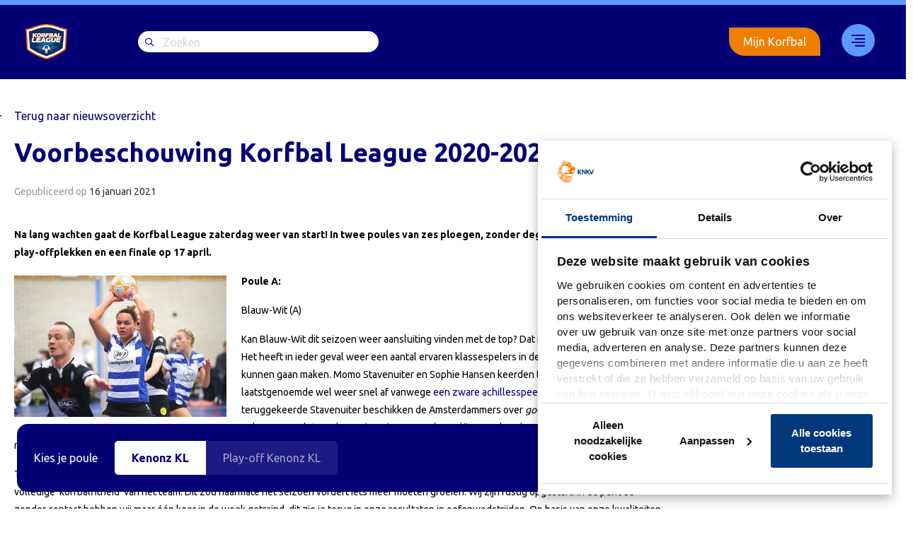

--- FILE ---
content_type: text/html; charset=UTF-8
request_url: https://www.korfballeague.nl/voorbeschouwing-korfbal-league-2020-2021/
body_size: 21162
content:
<!DOCTYPE html>
<html lang="nl">
	<head>

		<meta charset="UTF-8">

		<meta name="viewport" content="width=device-width, initial-scale=1, shrink-to-fit=no">
		<meta http-equiv="X-UA-Compatible" content="IE=edge,chrome=1">

		<link rel="profile" href="http://gmpg.org/xfn/11">

						<script type="text/javascript"
						id="Cookiebot"
						src="https://consent.cookiebot.com/uc.js"
						data-cbid="357d61c0-ca88-4ead-977c-7ec8bb739c5d"
																																					defer										></script>
				<meta name='robots' content='index, follow, max-image-preview:large, max-snippet:-1, max-video-preview:-1' />
	<script>

		var korfbal_api_url = 'https://api.korfbal.nl/v1';
		var korfbal_api_token = 'eyJhbGciOiJIUzI1NiIsInR5cCI6IkpXVCJ9.[base64].uWX2QVlykF5sNYLhzjjNpXA7QaBnTb277ffdCDSnu_E';
		var korfbal_api_season = '672b548c2c73dd09a8f1f24f';
		var korfbal_api_poule = '672b5661a0ad60001bdf738a';
		var korfbal_ajax_url = 'https://www.korfballeague.nl/wp/wp-admin/admin-ajax.php';

							var korfbal_team_names = {
				"32468": "HKC/Creon Kozijnen","24991": "Unitas/Perspectief","25856": "PKC/Vertom","32473": "KCC/CK Kozijnen","28622": "LDODK/Rinsma Modeplein","28372": "KZ/Keukensale.com","31671": "Fortuna","31036": "DVO/Transus","31018": "DOS &#8217;46/VDK Groep","30738": "Blauw-Wit (A)"			};
		
				
				
	</script>
	
	<!-- This site is optimized with the Yoast SEO plugin v23.2 - https://yoast.com/wordpress/plugins/seo/ -->
	<title>Voorbeschouwing Korfbal League 2020-2021 - Korfbal League</title>
	<link rel="canonical" href="https://www.korfballeague.nl/voorbeschouwing-korfbal-league-2020-2021/" />
	<meta property="og:locale" content="nl_NL" />
	<meta property="og:type" content="article" />
	<meta property="og:title" content="Voorbeschouwing Korfbal League 2020-2021 - Korfbal League" />
	<meta property="og:description" content="Na lang wachten gaat de Korfbal League zaterdag weer van start! In twee poules van zes ploegen, zonder degradatie, maar met acht play-offplekken en een finale op 17 april." />
	<meta property="og:url" content="https://www.korfballeague.nl/voorbeschouwing-korfbal-league-2020-2021/" />
	<meta property="og:site_name" content="Korfbal League" />
	<meta property="article:published_time" content="2021-01-16T11:15:20+00:00" />
	<meta property="article:modified_time" content="2021-01-16T12:09:20+00:00" />
	<meta property="og:image" content="https://www.korfballeague.nl/app/uploads/2021/01/GDV_3952.jpg" />
	<meta property="og:image:width" content="1280" />
	<meta property="og:image:height" content="853" />
	<meta property="og:image:type" content="image/jpeg" />
	<meta name="author" content="Remco" />
	<meta name="twitter:card" content="summary_large_image" />
	<meta name="twitter:label1" content="Written by" />
	<meta name="twitter:data1" content="Remco" />
	<meta name="twitter:label2" content="Est. reading time" />
	<meta name="twitter:data2" content="14 minuten" />
	<script type="application/ld+json" class="yoast-schema-graph">{"@context":"https://schema.org","@graph":[{"@type":"WebPage","@id":"https://www.korfballeague.nl/voorbeschouwing-korfbal-league-2020-2021/","url":"https://www.korfballeague.nl/voorbeschouwing-korfbal-league-2020-2021/","name":"Voorbeschouwing Korfbal League 2020-2021 - Korfbal League","isPartOf":{"@id":"https://www.korfballeague.nl/#website"},"primaryImageOfPage":{"@id":"https://www.korfballeague.nl/voorbeschouwing-korfbal-league-2020-2021/#primaryimage"},"image":{"@id":"https://www.korfballeague.nl/voorbeschouwing-korfbal-league-2020-2021/#primaryimage"},"thumbnailUrl":"https://www.korfballeague.nl/app/uploads/2021/01/GDV_3952.jpg","datePublished":"2021-01-16T11:15:20+00:00","dateModified":"2021-01-16T12:09:20+00:00","author":{"@id":"https://www.korfballeague.nl/#/schema/person/e12da959d4160287441a8cb54acae97e"},"breadcrumb":{"@id":"https://www.korfballeague.nl/voorbeschouwing-korfbal-league-2020-2021/#breadcrumb"},"inLanguage":"nl","potentialAction":[{"@type":"ReadAction","target":["https://www.korfballeague.nl/voorbeschouwing-korfbal-league-2020-2021/"]}]},{"@type":"ImageObject","inLanguage":"nl","@id":"https://www.korfballeague.nl/voorbeschouwing-korfbal-league-2020-2021/#primaryimage","url":"https://www.korfballeague.nl/app/uploads/2021/01/GDV_3952.jpg","contentUrl":"https://www.korfballeague.nl/app/uploads/2021/01/GDV_3952.jpg","width":1280,"height":853},{"@type":"BreadcrumbList","@id":"https://www.korfballeague.nl/voorbeschouwing-korfbal-league-2020-2021/#breadcrumb","itemListElement":[{"@type":"ListItem","position":1,"name":"Home","item":"https://www.korfballeague.nl/"},{"@type":"ListItem","position":2,"name":"Nieuwsoverzicht","item":"https://www.korfballeague.nl/nieuws/"},{"@type":"ListItem","position":3,"name":"Voorbeschouwing Korfbal League 2020-2021"}]},{"@type":"WebSite","@id":"https://www.korfballeague.nl/#website","url":"https://www.korfballeague.nl/","name":"Korfbal League","description":"","potentialAction":[{"@type":"SearchAction","target":{"@type":"EntryPoint","urlTemplate":"https://www.korfballeague.nl/?s={search_term_string}"},"query-input":"required name=search_term_string"}],"inLanguage":"nl"},{"@type":"Person","@id":"https://www.korfballeague.nl/#/schema/person/e12da959d4160287441a8cb54acae97e","name":"Remco","image":{"@type":"ImageObject","inLanguage":"nl","@id":"https://www.korfballeague.nl/#/schema/person/image/","url":"https://secure.gravatar.com/avatar/18ae1d205c9ea24da42c5041f5d96479?s=96&d=mm&r=g","contentUrl":"https://secure.gravatar.com/avatar/18ae1d205c9ea24da42c5041f5d96479?s=96&d=mm&r=g","caption":"Remco"},"url":"https://www.korfballeague.nl/author/remco/"}]}</script>
	<!-- / Yoast SEO plugin. -->


<link rel='dns-prefetch' href='//www.korfballeague.nl' />
<link rel='dns-prefetch' href='//kit.fontawesome.com' />
<link rel='dns-prefetch' href='//fonts.googleapis.com' />
<link rel='dns-prefetch' href='//static.hotjar.com' />
<link rel='dns-prefetch' href='//www.googletagmanager.com' />
<link rel='dns-prefetch' href='//www.google.com' />
<link rel='dns-prefetch' href='//consent.cookiebot.com' />
<style id='global-styles-inline-css'>
:root{--wp--preset--aspect-ratio--square: 1;--wp--preset--aspect-ratio--4-3: 4/3;--wp--preset--aspect-ratio--3-4: 3/4;--wp--preset--aspect-ratio--3-2: 3/2;--wp--preset--aspect-ratio--2-3: 2/3;--wp--preset--aspect-ratio--16-9: 16/9;--wp--preset--aspect-ratio--9-16: 9/16;--wp--preset--color--black: #000000;--wp--preset--color--cyan-bluish-gray: #abb8c3;--wp--preset--color--white: #ffffff;--wp--preset--color--pale-pink: #f78da7;--wp--preset--color--vivid-red: #cf2e2e;--wp--preset--color--luminous-vivid-orange: #ff6900;--wp--preset--color--luminous-vivid-amber: #fcb900;--wp--preset--color--light-green-cyan: #7bdcb5;--wp--preset--color--vivid-green-cyan: #00d084;--wp--preset--color--pale-cyan-blue: #8ed1fc;--wp--preset--color--vivid-cyan-blue: #0693e3;--wp--preset--color--vivid-purple: #9b51e0;--wp--preset--gradient--vivid-cyan-blue-to-vivid-purple: linear-gradient(135deg,rgba(6,147,227,1) 0%,rgb(155,81,224) 100%);--wp--preset--gradient--light-green-cyan-to-vivid-green-cyan: linear-gradient(135deg,rgb(122,220,180) 0%,rgb(0,208,130) 100%);--wp--preset--gradient--luminous-vivid-amber-to-luminous-vivid-orange: linear-gradient(135deg,rgba(252,185,0,1) 0%,rgba(255,105,0,1) 100%);--wp--preset--gradient--luminous-vivid-orange-to-vivid-red: linear-gradient(135deg,rgba(255,105,0,1) 0%,rgb(207,46,46) 100%);--wp--preset--gradient--very-light-gray-to-cyan-bluish-gray: linear-gradient(135deg,rgb(238,238,238) 0%,rgb(169,184,195) 100%);--wp--preset--gradient--cool-to-warm-spectrum: linear-gradient(135deg,rgb(74,234,220) 0%,rgb(151,120,209) 20%,rgb(207,42,186) 40%,rgb(238,44,130) 60%,rgb(251,105,98) 80%,rgb(254,248,76) 100%);--wp--preset--gradient--blush-light-purple: linear-gradient(135deg,rgb(255,206,236) 0%,rgb(152,150,240) 100%);--wp--preset--gradient--blush-bordeaux: linear-gradient(135deg,rgb(254,205,165) 0%,rgb(254,45,45) 50%,rgb(107,0,62) 100%);--wp--preset--gradient--luminous-dusk: linear-gradient(135deg,rgb(255,203,112) 0%,rgb(199,81,192) 50%,rgb(65,88,208) 100%);--wp--preset--gradient--pale-ocean: linear-gradient(135deg,rgb(255,245,203) 0%,rgb(182,227,212) 50%,rgb(51,167,181) 100%);--wp--preset--gradient--electric-grass: linear-gradient(135deg,rgb(202,248,128) 0%,rgb(113,206,126) 100%);--wp--preset--gradient--midnight: linear-gradient(135deg,rgb(2,3,129) 0%,rgb(40,116,252) 100%);--wp--preset--font-size--small: 13px;--wp--preset--font-size--medium: 20px;--wp--preset--font-size--large: 36px;--wp--preset--font-size--x-large: 42px;--wp--preset--spacing--20: 0.44rem;--wp--preset--spacing--30: 0.67rem;--wp--preset--spacing--40: 1rem;--wp--preset--spacing--50: 1.5rem;--wp--preset--spacing--60: 2.25rem;--wp--preset--spacing--70: 3.38rem;--wp--preset--spacing--80: 5.06rem;--wp--preset--shadow--natural: 6px 6px 9px rgba(0, 0, 0, 0.2);--wp--preset--shadow--deep: 12px 12px 50px rgba(0, 0, 0, 0.4);--wp--preset--shadow--sharp: 6px 6px 0px rgba(0, 0, 0, 0.2);--wp--preset--shadow--outlined: 6px 6px 0px -3px rgba(255, 255, 255, 1), 6px 6px rgba(0, 0, 0, 1);--wp--preset--shadow--crisp: 6px 6px 0px rgba(0, 0, 0, 1);}:where(.is-layout-flex){gap: 0.5em;}:where(.is-layout-grid){gap: 0.5em;}body .is-layout-flex{display: flex;}.is-layout-flex{flex-wrap: wrap;align-items: center;}.is-layout-flex > :is(*, div){margin: 0;}body .is-layout-grid{display: grid;}.is-layout-grid > :is(*, div){margin: 0;}:where(.wp-block-columns.is-layout-flex){gap: 2em;}:where(.wp-block-columns.is-layout-grid){gap: 2em;}:where(.wp-block-post-template.is-layout-flex){gap: 1.25em;}:where(.wp-block-post-template.is-layout-grid){gap: 1.25em;}.has-black-color{color: var(--wp--preset--color--black) !important;}.has-cyan-bluish-gray-color{color: var(--wp--preset--color--cyan-bluish-gray) !important;}.has-white-color{color: var(--wp--preset--color--white) !important;}.has-pale-pink-color{color: var(--wp--preset--color--pale-pink) !important;}.has-vivid-red-color{color: var(--wp--preset--color--vivid-red) !important;}.has-luminous-vivid-orange-color{color: var(--wp--preset--color--luminous-vivid-orange) !important;}.has-luminous-vivid-amber-color{color: var(--wp--preset--color--luminous-vivid-amber) !important;}.has-light-green-cyan-color{color: var(--wp--preset--color--light-green-cyan) !important;}.has-vivid-green-cyan-color{color: var(--wp--preset--color--vivid-green-cyan) !important;}.has-pale-cyan-blue-color{color: var(--wp--preset--color--pale-cyan-blue) !important;}.has-vivid-cyan-blue-color{color: var(--wp--preset--color--vivid-cyan-blue) !important;}.has-vivid-purple-color{color: var(--wp--preset--color--vivid-purple) !important;}.has-black-background-color{background-color: var(--wp--preset--color--black) !important;}.has-cyan-bluish-gray-background-color{background-color: var(--wp--preset--color--cyan-bluish-gray) !important;}.has-white-background-color{background-color: var(--wp--preset--color--white) !important;}.has-pale-pink-background-color{background-color: var(--wp--preset--color--pale-pink) !important;}.has-vivid-red-background-color{background-color: var(--wp--preset--color--vivid-red) !important;}.has-luminous-vivid-orange-background-color{background-color: var(--wp--preset--color--luminous-vivid-orange) !important;}.has-luminous-vivid-amber-background-color{background-color: var(--wp--preset--color--luminous-vivid-amber) !important;}.has-light-green-cyan-background-color{background-color: var(--wp--preset--color--light-green-cyan) !important;}.has-vivid-green-cyan-background-color{background-color: var(--wp--preset--color--vivid-green-cyan) !important;}.has-pale-cyan-blue-background-color{background-color: var(--wp--preset--color--pale-cyan-blue) !important;}.has-vivid-cyan-blue-background-color{background-color: var(--wp--preset--color--vivid-cyan-blue) !important;}.has-vivid-purple-background-color{background-color: var(--wp--preset--color--vivid-purple) !important;}.has-black-border-color{border-color: var(--wp--preset--color--black) !important;}.has-cyan-bluish-gray-border-color{border-color: var(--wp--preset--color--cyan-bluish-gray) !important;}.has-white-border-color{border-color: var(--wp--preset--color--white) !important;}.has-pale-pink-border-color{border-color: var(--wp--preset--color--pale-pink) !important;}.has-vivid-red-border-color{border-color: var(--wp--preset--color--vivid-red) !important;}.has-luminous-vivid-orange-border-color{border-color: var(--wp--preset--color--luminous-vivid-orange) !important;}.has-luminous-vivid-amber-border-color{border-color: var(--wp--preset--color--luminous-vivid-amber) !important;}.has-light-green-cyan-border-color{border-color: var(--wp--preset--color--light-green-cyan) !important;}.has-vivid-green-cyan-border-color{border-color: var(--wp--preset--color--vivid-green-cyan) !important;}.has-pale-cyan-blue-border-color{border-color: var(--wp--preset--color--pale-cyan-blue) !important;}.has-vivid-cyan-blue-border-color{border-color: var(--wp--preset--color--vivid-cyan-blue) !important;}.has-vivid-purple-border-color{border-color: var(--wp--preset--color--vivid-purple) !important;}.has-vivid-cyan-blue-to-vivid-purple-gradient-background{background: var(--wp--preset--gradient--vivid-cyan-blue-to-vivid-purple) !important;}.has-light-green-cyan-to-vivid-green-cyan-gradient-background{background: var(--wp--preset--gradient--light-green-cyan-to-vivid-green-cyan) !important;}.has-luminous-vivid-amber-to-luminous-vivid-orange-gradient-background{background: var(--wp--preset--gradient--luminous-vivid-amber-to-luminous-vivid-orange) !important;}.has-luminous-vivid-orange-to-vivid-red-gradient-background{background: var(--wp--preset--gradient--luminous-vivid-orange-to-vivid-red) !important;}.has-very-light-gray-to-cyan-bluish-gray-gradient-background{background: var(--wp--preset--gradient--very-light-gray-to-cyan-bluish-gray) !important;}.has-cool-to-warm-spectrum-gradient-background{background: var(--wp--preset--gradient--cool-to-warm-spectrum) !important;}.has-blush-light-purple-gradient-background{background: var(--wp--preset--gradient--blush-light-purple) !important;}.has-blush-bordeaux-gradient-background{background: var(--wp--preset--gradient--blush-bordeaux) !important;}.has-luminous-dusk-gradient-background{background: var(--wp--preset--gradient--luminous-dusk) !important;}.has-pale-ocean-gradient-background{background: var(--wp--preset--gradient--pale-ocean) !important;}.has-electric-grass-gradient-background{background: var(--wp--preset--gradient--electric-grass) !important;}.has-midnight-gradient-background{background: var(--wp--preset--gradient--midnight) !important;}.has-small-font-size{font-size: var(--wp--preset--font-size--small) !important;}.has-medium-font-size{font-size: var(--wp--preset--font-size--medium) !important;}.has-large-font-size{font-size: var(--wp--preset--font-size--large) !important;}.has-x-large-font-size{font-size: var(--wp--preset--font-size--x-large) !important;}
:where(.wp-block-post-template.is-layout-flex){gap: 1.25em;}:where(.wp-block-post-template.is-layout-grid){gap: 1.25em;}
:where(.wp-block-columns.is-layout-flex){gap: 2em;}:where(.wp-block-columns.is-layout-grid){gap: 2em;}
:root :where(.wp-block-pullquote){font-size: 1.5em;line-height: 1.6;}
</style>
<link data-minify="1" rel='stylesheet' id='owcb-css-css' href='https://www.korfballeague.nl/app/uploads/cache/min/1/app/plugins/onsweb_wpplugin_contentblocks/css/owcb-base.css?ver=1736170680' media='all' />
<link rel='stylesheet' id='wpb-google-fonts-css' href='https://fonts.googleapis.com/css?family=Ubuntu%3A400%2C700&#038;display=swap&#038;ver=5ba97e7ada9dd018ffcb768d4dbb3a12' media='all' />
<link rel='stylesheet' id='child-theme-css' href='https://www.korfballeague.nl/app/themes/knkv-wp-theme/assets/css/theme.min.css?ver=1.2.7' media='all' />
<link data-minify="1" rel='stylesheet' id='owsearch-css-css' href='https://www.korfballeague.nl/app/uploads/cache/min/1/app/plugins/onsweb_wp_search/css/owsearch.css?ver=1736170680' media='all' />
<link data-minify="1" rel='stylesheet' id='owsearch-horizontal-filter-bar-css-css' href='https://www.korfballeague.nl/app/uploads/cache/min/1/app/plugins/onsweb_wp_search/css/owsearch-horizontal-filter-bar.css?ver=1736170680' media='all' />
<link rel='shortlink' href='https://www.korfballeague.nl/?p=13720' />
<!--
*************************************************************************
*     ________     ____   _________ _____         __      ______        *
*    |_   ___ \. .'    \.|  _   _  |_   _|       /  \    |_   _ \       *
*      | |   \. \  .--.  \_/ | | \_| | |        / /\ \     | |_) |      *
*      | |    | | |    | |   | |     | |   _   / ____ \    |  __/.      *
*     _| |___.' /  \--'  /  _| |_   _| |__/ |_/ /    \ \_ _| |__) |     *
*    |________.' \.____.'  |_____| |________|____|  |____|_______/      *
*                                                                       *
*************************************************************************
* Copyright     :   (C) 2000 - 2025                                     *
*               :   Powered by Dotlab.                                  *
*               :   This code may not be used or copied without         *
*               :   the permission of Dotlab.                           *
* Realisation   :   Dotlab - Human Driven Innovation                    *
*               :   Westblaak 104                                       *
*               :   3012 KM Rotterdam                                   *
* Website       :   https://dotlab.nl/                                  *
* Email         :   mail@dotlab.nl                                      *
*************************************************************************
-->
		<!-- Google Tag Manager -->
		<script data-cookieconsent="">(function(w,d,s,l,i){w[l]=w[l]||[];w[l].push({'gtm.start':
			new Date().getTime(),event:'gtm.js'});var f=d.getElementsByTagName(s)[0],
			j=d.createElement(s),dl=l!='dataLayer'?'&l='+l:'';j.async=true;j.src=
			'https://www.googletagmanager.com/gtm.js?id='+i+dl;f.parentNode.insertBefore(j,f);
			})(window,document,'script','dataLayer', 'GTM-NRXHWHQ' );</script>
		<!-- End Google Tag Manager -->
		<link rel="icon" href="https://www.korfballeague.nl/app/uploads/2023/10/cropped-android-chrome-512x512-1-32x32.png" sizes="32x32" />
<link rel="icon" href="https://www.korfballeague.nl/app/uploads/2023/10/cropped-android-chrome-512x512-1-192x192.png" sizes="192x192" />
<link rel="apple-touch-icon" href="https://www.korfballeague.nl/app/uploads/2023/10/cropped-android-chrome-512x512-1-180x180.png" />
<meta name="msapplication-TileImage" content="https://www.korfballeague.nl/app/uploads/2023/10/cropped-android-chrome-512x512-1-270x270.png" />
		<style id="wp-custom-css">
			.knkv-player-header .knkv-player-stats-row .knkv-player-stats .knkv-player-stats-detail{ z-index:auto;}
.knkv-player-header .knkv-player-stats-row .knkv-player-stats .knkv-player-stats-detail:before{ z-index:-1;}
.knkv-player-header .knkv-player-stats-row .knkv-player-stats .knkv-player-stats-detail:after{ z-index:0;}		</style>
		
		
	</head>

	<body class="post-template-default single single-post postid-13720 single-format-standard site-korfballeague site-type-korfballeague">

						<!-- Google Tag Manager (noscript) -->
		<noscript>
            <iframe sandbox="allow-scripts allow-same-origin" src="https://www.googletagmanager.com/ns.html?id=GTM-NRXHWHQ" height="0" width="0" style="display:none;visibility:hidden"></iframe>
        </noscript>
		<!-- End Google Tag Manager (noscript) -->
		<style>:root { --knkv-primary-hover-color-rgb: rgb(4, 0, 116);--knkv-primary-hover-color: 4, 0, 116; }</style>
				
						<a href="#main-content" class="sr-only sr-only-focusable visually-hidden-focusable">Skip to the main content</a>

							
<input type="checkbox" id="owtheme-mobile-menu-toggler" class="d-none" aria-hidden="true">



<div class="owtheme-navbar owmenu-navbar ">

		
		<nav class="navbar navbar-expand-md navbar-dark bg-primary text-light">

				<div class="container">
			
						
										<a class="navbar-brand" href="https://www.korfballeague.nl/">
					<img class="navbar-brand-img logo-desktop" src="https://www.korfballeague.nl/app/uploads/2020/05/Logo-league-1.png" alt="Korfbal League"><img class="navbar-brand-img logo-mobile" src="https://www.korfballeague.nl/app/uploads/2020/05/Logo-league-1.png" alt="Korfbal League">				</a>
			
										<div id="search-bar" class="mr-auto">
					<form role="search" method="get" action="https://www.korfballeague.nl">
						<div class="input-group">
							<input type="search" class="form-search" name="s" placeholder="Zoeken">
						</div>
					</form>
				</div>
			
						
						
										<nav id="owmenu" class=" owmenu owmenu-nav owmenu-align-right uk-navbar-flip" role="navigation" aria-label="Main menu"><ul class="navbar-nav uk-navbar-nav owmenu-ul owmenu-ul--main" role="menubar"><li class="nav-item owmenu-li owmenu-li--main owmenu-li-depth-0 owmenu-li-has-no-child owmenu-li-has-no-sub owmenu-li-has-no-mega owmenu-li-is-desktop owmenu-li-is-mobile nav-item" role="menuitem" ><a class=" menu-item menu-item-type-custom menu-item-object-custom nav-link owmenu-a owmenu-a--main   owmenu-a-depth-0 owmenu-a-has-no-child owmenu-a-has-no-sub owmenu-a-has-no-mega "  href="https://www.korfballeague.nl/livestream/" tabindex="0" class=" nav-link">Livestream</a></li><li class="nav-item owmenu-li owmenu-li--main owmenu-li-depth-0 owmenu-li-has-no-child owmenu-li-has-no-sub owmenu-li-has-no-mega owmenu-li-is-desktop owmenu-li-is-mobile nav-item" role="menuitem" ><a class=" menu-item menu-item-type-custom menu-item-object-custom nav-link owmenu-a owmenu-a--main   owmenu-a-depth-0 owmenu-a-has-no-child owmenu-a-has-no-sub owmenu-a-has-no-mega "  href="https://www.korfballeague.nl/korfbalfinale/" tabindex="0" class=" nav-link">Korfbal Leaguefinale</a></li><li class="nav-item owmenu-li owmenu-li--main owmenu-li-depth-0 owmenu-li-has-child uk-parent owmenu-li-has-no-sub owmenu-li-has-mega owmenu-li-is-desktop owmenu-li-is-mobile owmenu-li-align-right nav-item" role="menuitem" aria-haspopup="true"><a class=" menu-item menu-item-type-custom menu-item-object-custom nav-link owmenu-a owmenu-a--main   owmenu-a-depth-0 owmenu-a-has-child owmenu-a-has-no-sub owmenu-a-has-mega owmenu-a-align-right"  tabindex="0" class=" nav-link">33</a>				<div class="owmenu-unfocuser" aria-hidden="true"></div>
				<div class="owmenu-megamenu owmenu-child owmenu-megamenu-is-not-wide owmenu-megamenu-is-narrow">

										
					<div class="container">						<div class="owmenu-megamenu-background">
														<div class="container uk-container uk-container-center">								<div class="owmenu-megamenu-inner owmenu-megamenu-padding pt-0 uk-padding-top-remove row uk-grid no-gutters uk-grid-collapse">
													<div class="col-sm uk-width-1-1 owmenu-megamenu-block-type-text">
					<div class="owmenu-megamenu-padding pb-0 uk-padding-bottom-remove">
						<div class="owmenu-megamenu-block-content-wrapper">
							<div class="menu-sites"><div class="font-size-xl d-none d-lg-inline-block"><i class="menu-item-icon bg-secondary"></i><h6 class="d-inline-block">Korfbal League</h6></div><div class="font-size-md mb-3">Navigeer naar</div><div class="mb-3"><a href="https://korfbal.nl"><i class="menu-item-icon" style="background:#E7B302"></i>Korfbal.nl</a></div><div class="mb-3"><a href="https://knkv.nl"><i class="menu-item-icon" style="background:#FD6801"></i>KNKV</a></div><div class="mb-3"><a href="https://school-korfbal.nl"><i class="menu-item-icon" style="background:#44E8D8"></i>Schoolkorfbal</a></div><div class="d-flex"><a href="https://mijn.korfbal.nl/" class="btn-outline login-button">Mijn Korfbal</a></div></div>
						</div>
					</div>
				</div>
								<div class="col-sm uk-width-1-1 owmenu-megamenu-block-type-menu">
					<div class="owmenu-megamenu-padding pb-0 uk-padding-bottom-remove">
						<div class="owmenu-megamenu-block-content-wrapper">
							<div class="d-lg-none d-flex justify-content-between mb-4"><a class="navbar-brand" href="https://www.korfballeague.nl/"><img class="navbar-brand-img" height="30" src="https://www.korfballeague.nl/app/uploads/2020/05/Logo-league-1.png" alt="Logo-league"></a><div class="close_menu d-inline-block"></div></div><div class="font-size-xl d-lg-none d-inline-block"><i class="menu-item-icon bg-secondary"></i><h6 class="d-inline-block">Korfbal League</h6></div><ul id="owmenu-megamenu-block-9296-1-menu" class="flex-column nav uk-nav"><li id="menu-item-1092" class="menu-item menu-item-type-post_type menu-item-object-page menu-item-1092 nav-item"><a href="https://www.korfballeague.nl/competitie-overzicht/" class=" nav-link">Competitie-overzicht</a></li>
<li id="menu-item-6580" class="menu-item menu-item-type-post_type menu-item-object-page current_page_parent menu-item-6580 nav-item"><a href="https://www.korfballeague.nl/nieuws/" class=" nav-link">Nieuwsoverzicht</a></li>
<li id="menu-item-1064" class="menu-item menu-item-type-post_type menu-item-object-page menu-item-1064 nav-item"><a href="https://www.korfballeague.nl/teams-page/" class=" nav-link">Teams 2024/2025</a></li>
<li id="menu-item-6552" class="menu-item menu-item-type-post_type menu-item-object-page menu-item-6552 nav-item"><a href="https://www.korfballeague.nl/livestream/" class=" nav-link">Livestream</a></li>
<li id="menu-item-6587" class="menu-item menu-item-type-post_type menu-item-object-page menu-item-6587 nav-item"><a href="https://www.korfballeague.nl/korfbalfinale/" class=" nav-link">Korfbal Leaguefinale</a></li>
<li id="menu-item-38129" class="menu-item menu-item-type-custom menu-item-object-custom menu-item-38129 nav-item"><a href="https://www.korfballeague.nl/korfbal-league-promotie-en-degradatieregeling/" class=" nav-link">Promotie/degradatie</a></li>
<li id="menu-item-38115" class="menu-item menu-item-type-custom menu-item-object-custom menu-item-38115 nav-item"><a href="https://www.korfbalshop.nl/knkv" class=" nav-link">Webshop</a></li>
</ul>						</div>
					</div>
				</div>
								<div class="col-sm uk-width-1-1 owmenu-megamenu-block-type-text">
					<div class="owmenu-megamenu-padding pb-0 uk-padding-bottom-remove">
						<div class="owmenu-megamenu-block-content-wrapper">
							<div class="menu-contacts"><div class="social-share-icons"><a href="https://www.facebook.com/korfpunt" target="_blank" rel="noopener noreferrer"><i class="fab fa-facebook-f"></i></a><a href="https://twitter.com/korfbalpuntnl" target="_blank" rel="noopener noreferrer"><i class="fab fa-twitter"></i></a><a href="https://www.instagram.com/korfbal.nl" target="_blank" rel="noopener noreferrer"><i class="fab fa-instagram"></i></a><a href="https://www.youtube.com/korfbalpuntnl" target="_blank" rel="noopener noreferrer"><i class="fab fa-youtube"></i></a></div><div class="d-none mb-3 d-lg-block">Contact</div><div class="font-size-xs">Vragen?</div><div class="font-size-md mb-3"><a href="https://knkvhelp.freshworks.com/login/auth/mijnkorfbal?client_id=78368727158800390&redirect_uri=https%3A%2F%2Fhelpdesk.knkv.nl%2Ffreshid%2Fcustomer_authorize_callback" target="_blank" rel="noopener noreferrer">Helpdesk</a></div><div class="font-size-xs">Postadres</div><div class="font-size-md">Koninklijk Nederlands Korfbalverbond<br />
Papendallaan 60<br />
6816 VD Arnhem</div></div>
						</div>
					</div>
				</div>
												</div>
							</div>
													</div>
					</div>

										
				</div>
				</li><li class="d-none d-md-flex"><a href="https://mijn.korfbal.nl/" class="btn-outline login-button">Mijn Korfbal</a></li></ul></nav>			
						
					</div>
	
	</nav>

		
</div>

		
				
						
				
									<header class="header-single">
	<div class="container">
		<div class="back-bnt"><a href="https://www.korfballeague.nl/nieuws/">Terug naar nieuwsoverzicht</a></div>
		<h1 class="text-primary h2 mb-3">Voorbeschouwing Korfbal League 2020-2021</h1>
		<div class="post-categories mb-4">
												</div>

		            <div class="post-date">Gepubliceerd op <span>16 januari 2021</span></div>
        
			</div>
</header>
		
				
						
				
						<main id="main-content" class="">

						
						
								<div class="owtheme-main-content-container">

										
			
<div class="content py-0 single-post">
	<div class="container">
		<div class="row">
			<div class="col-lg-8 col-xl-9">
                
                    <section class="owcb-block owcb-text owcb-block--text py-3">
                        <div class="owcb-text">
                            <p><strong>Na lang wachten gaat de Korfbal League zaterdag weer van start! In twee poules van zes ploegen, zonder degradatie, maar met acht play-offplekken en een finale op 17 april.</strong></p>
<p><a href="https://www.korfballeague.nl/app/uploads/2021/01/GDV_3952.jpg" target="_blank" rel="noopener"><img fetchpriority="high" decoding="async" class="alignnone wp-image-13727 size-medium" src="https://www.korfballeague.nl/app/uploads/2021/01/GDV_3952-300x200.jpg" alt="" width="300" height="200" srcset="https://www.korfballeague.nl/app/uploads/2021/01/GDV_3952-300x200.jpg 300w, https://www.korfballeague.nl/app/uploads/2021/01/GDV_3952-1024x682.jpg 1024w, https://www.korfballeague.nl/app/uploads/2021/01/GDV_3952-768x512.jpg 768w, https://www.korfballeague.nl/app/uploads/2021/01/GDV_3952-450x300.jpg 450w, https://www.korfballeague.nl/app/uploads/2021/01/GDV_3952-56x37.jpg 56w, https://www.korfballeague.nl/app/uploads/2021/01/GDV_3952.jpg 1280w" sizes="(max-width: 300px) 100vw, 300px" /></a></p>
<p><strong>Poule A:</strong></p>
<p>Blauw-Wit (A)</p>
<p>Kan Blauw-Wit dit seizoen weer aansluiting vinden met de top? Dat is de komende tijd de vraag. Het heeft in ieder geval weer een aantal ervaren klassespelers in de selectie, die het verschil kunnen gaan maken. Momo Stavenuiter en Sophie Hansen keerden terug, al haakte laatstgenoemde wel weer snel af vanwege <a href="https://www.korfbal.nl/hansen-blauw-wit-over-ernstige-blessure-het-was-botte-pech/">een zware achillesspeesblessure</a>.  Naast de teruggekeerde Stavenuiter beschikken de Amsterdammers over <em>good old</em> Gerald van Dijk, maar ook over speelsters als Loraine Vissers en Fleur Blötevogel. In deze poule lijkt het in ieder geval mogelijk om de <a href="https://www.korfbal.nl/uitbreiding-play-offs-korfbal-league/">verruimde play-offs</a> te halen. Maar wie weet is er meer mogelijk.</p>
<p>Trainer Mark van der Laan: &#8220;Iedereen, met uitzondering van Sophie Hansen is fit, echter ik verwacht in de eerste twee wedstrijden nog geen volledige &#8216;korfbalfitheid&#8217; van het team. Dit zou naarmate het seizoen vordert iets meer moeten groeien. Wij zijn rustig opgestart. In de periode zonder contact hebben wij maar één keer in de week getraind, dit zie je terug in onze resultaten in oefenwedstrijden. Op basis van onze kwaliteiten zouden wij voor plek drie of vier moeten strijden. Ons sterkste punt is onze mentale weerbaarheid, wij geven nooit op en geven altijd 110 procent wie er ook tegenover ons staat. Ons grootste ontwikkelpunt voor dit seizoen is zakelijk spelen. Dit houdt in dat we de juiste kansen moeten nemen en niet altijd de eerste. Daarnaast moeten we koelbloediger zijn in het afronden in plaats van mooi willen scoren.&#8221;</p>
<p><strong>GG/IJskoud de Beste</strong></p>
<p>In maart 2019 promoveerde de ploeg uit Wormer naar de Korfbal League. Een geweldige prestatie die men in Noord-Holland graag kracht wil bijzetten. De selectie waarmee Groen-Geel promoveerde is inmiddels een aantal jaar ouder en heeft zich flink kunnen doorontwikkelen. Dit seizoen is misschien wel het jaar dat er echt geoogst moet worden. Met nieuwe trainer Daniel Harmzen en zonder de druk van &#8216;degradatiekorfbal&#8217;, kan Groen-Geel best wel eens verrassen in deze poule. Met spelers zoals Kevin Dik, Terrenc Griemink, Carlo de Vries en de ervaren Stijn Hoekstra, heeft het sowieso veel goals in de selectie. Aan de vrouwenkant beschikt het ook over goede dames zoals Lindsy Krop en Fenna Jagtman.</p>
<p>Trainer Daniel Harmzen: &#8220;We mikken op een plek bij de eerste vier, dit was voorheen directe handhaving en nu dus een play-off-plek. We hebben veel schotkracht in de ploeg, kunnen en moeten gevaarlijk zijn over alle schijven. De belangrijkste ontwikkelingen liggen in het samenspel, het initiatief van onze meiden en het lezen van onze (directe)tegenstander en daarop kunnen reageren.&#8221;</p>
<p><strong>KZ/Thermo4U</strong></p>
<p>Koog Zaandijk lijkt steeds dichterbij de top te kruipen. Met een uitstekende selectie, bestaande uit onder andere internationals Esther Cordus, Marjolijn Schenk, Alwin Out en oud-international Jordi Pasma, kan de ploeg van Dennis Doves misschien wel meedoen voor de Nederlandse titel. Doves&#8217; ploeg beschikt over de kwaliteit om over alle schijven te kunnen scoren. Dit in combinatie met veel ervaring op het hoogste niveau, vormt een gevaarlijke cocktail.</p>
<p>Trainer Dennis Doves: &#8220;Met de fitheid zit het op zich goed. Er is in de samenstelling niet veel veranderd, al kampen we nu wel met een lichte blessure bij Emiel de Kruijff. De voorbereiding was goed, we hebben twee mooie oefenwedstrijden tegen twee sterke tegenstanders gehad, met veel leerpunten. We gaan dit seizoen sowieso voor de play-offs met minimaal een tweede plek. Onze grootste kwaliteit is ons dameskwartet en de variatie in ons spel.&#8221;</p>
<p><strong>LDODK/Rinsma Modeplein</strong></p>
<p>De Friese club moest aan het begin van het veldseizoen bijna helemaal opnieuw beginnen. Jurjen Bosma, Friso Boode, Marjolijn Kroon en Lieneke Pries vertrokken. Daartegenover stond dat Diana van der Vorst zou stoppen, maar in de zaal wel tot de selectie van Henk Jan Mulder behoort. Voorlopig doet Van der Vorst echter vanwege werk nog niet mee. Datzelfde geldt voor de teruggekeerde Femke Faber.</p>
<p>Annick Koning en Gerben Boonstra sloten ook aan bij LDODK waardoor de selectie niet helemaal uitgekleed is en Marloes Frieswijk, André Zwart en Erwin Zwart zijn uiteraard ook spelers om rekening mee te houden. LDODK afschrijven voor de prijzen, is dan ook geen optie. Het zal dit seizoen wel moeilijker zijn om aan te klampen bij de top van de Korfbal League, al is dit seizoen een plek bij de eerste vier al genoeg voor de play-offs. En dat is LDODK wel aan haar stand verplicht.</p>
<p>De voorbereiding was wel wat rommelig, vertelt trainer Mulder: &#8220;Onze eerste oefenwedstrijd ging niet door, vanwege een aantal besmettingen bij DOS&#8217;46. Toen hebben we onderling geoefend. Vorige week hebben we een heel nuttige oefenwedstrijd gespeeld tegen DVO. We gaan net als voorgaande seizoenen voor de play-offs.&#8221; Maar dan moet er nog wel wat gebeuren. &#8220;Op goede dagen kunnen wij over meerdere schijven scoren. Verdedigend streven we ernaar om altijd veel druk te geven. Dit punt zouden we af en toe nog wel consequenter kunnen doorvoeren.&#8221;</p>
<p><strong>Oost-Arnhem</strong></p>
<p>Opeens stonden de Arnhemmers in de Korfbal League. Via loting op het hoogste niveau terechtkomen: het moet een raar en tegelijk euforisch gevoel hebben opgeleverd. Maar wat kan de Arnhemse club me een rijke historie nu brengen in de Korfbal League? De ploeg kan in ieder geval niet degraderen, dus die zorg is al verdwenen. Daarnaast trokken zij Jasper Broenink, Senna van den Bos en Fenna de Jong aan. Een impuls van ervaring en kwaliteit. Met de aanwinsten en de selectie die er al stond, kan Oost-Arnhem het veel ploegen lastig maken.</p>
<p>Fenna de Jong kondigde <a href="https://www.korfbal.nl/fenna-de-jong-ik-wilde-de-sfeer-en-spanning-niet-missen/">eerder</a> al aan dat er niet schamper gedaan moet worden over haar ploeg: &#8220;Ik moet het nog maar eens zien of wij echt de gedoodverfde degradatiekandidaat zijn (voor bekendmaking dat er geen degradatie zou plaatsvinden, red.). Ook omdat niet veel ploegen weten hoe wij spelen. Maar natuurlijk, als we weer van start gaan, wordt het heel erg lastig in de Korfbal League. Maar het is wel een prachtige uitdaging!”</p>
<p>Toch rommelde het wel even in Gelderland. Trainer Hugo van Woudenberg vertrok in &#8216;coronatijd&#8217; omdat de klik ontbrak met de selectie. Ron Steenbergen nam het op interim basis over en keerde dus terug. Het is interessant om te zien of hij zijn ploeg snel op de rails krijgt. Hij is in ieder geval tevreden over de voorbereiding. &#8220;We hebben een goede wedstrijd gespeeld tegen DVO, met de juiste felheid. Tegen DOS&#8217;46 zijn we afgestraft, we brachten te weinig energie. We gaan strijden voor de bovenste vier plekken. Onze sterke punten zijn dat we een hecht team zijn dat kan vechten.&#8221;</p>
<p><strong>PKC/Vertom<br />
</strong>De Papendrechters zijn natuurlijk elk seizoen één van de topkandidaten voor de titel. Met deze uitstekende selectie vol internationals, is het landskampioenschap uiteraard weer het doel.  Dit seizoen kwam er zelfs wat versterking. Jelmer Jonker, Nienke Hintzbergen en de van een blessure teruggekeerde Brett Zuijdwegt geven nieuwe trainer (en oud-bondscoach) Wim Scholtmeijer ongelooflijk veel keuze. Maar dat is geen garantie op succes: &#8220;Onze sterke punten zijn onze individuele kracht en ons grootste ontwikkelpunt is om die individuele kracht samen te brengen.&#8221;</p>
<p>De ploeg van Scholtmeijer gaat fit de Korfbal League in. &#8220;Laurens Leeuwenhoek heeft wel weer dezelfde blessure als de vorige keer. Hij kwam uit de periode dat hij enkel met TeamNL Korfbal trainde met dezelfde teenblessure als vorig seizoen terug. Hij kan binnen een paar weken aansluiten. Er  zijn verder wat pijntjes, maar over het algemeen zijn we fit uit de coronaperiode gekomen. De voorbereiding verliep prima, het kwam al goed in de buurt van wat we voor ogen hadden. Ik was redelijk tevreden. We hebben uiteraard als doel kampioen van Nederland te worden, dat is denk ik ook niet gek om te zeggen.&#8221;</p>
<p><strong>Poule B:</strong></p>
<p><strong>Dalto/Klaverblad Verzekeringen</strong></p>
<p>Trainer Barry Schep heeft een mooie uitdaging dit seizoen. Doordat Dalto meer punten behaalde dan bijvoorbeeld Nieuwerkerk stond het, zonder de play-offs te spelen, opeens op het hoogste niveau. Dalto heeft een gevaarlijke ploeg. Namen zoals Dico de Jager, Mathijs den Ouden en Rene Siedsma komen al een lange tijd terug in de selectie en dat duidt op continuïteit. Iets waar een trainer baat bij heeft, om zijn ploeg te laten spelen zoals hij wil. De vraag is of Dalto er klaar voor is om echt een rol van betekenis te kunnen spelen in de Korfbal League. Op het eerste oog lijkt een plek bij de eerste vier lastig.</p>
<p>Trainer Barry Schep: &#8220;We hebben een nuttige voorbereiding achter de rug. We zijn ontzettend gretig, willen heel graag laten zien wat we kunnen en beseffen ook goed dat er nog veel rek in de groep zit. Daar werken we met veel plezier hard aan. We hebben nog geen idee waar we staan, dat moet blijken. Maar we gaan wel vol voor plek vier. We hebben echt een brede selectie. We hebben elke speler en speelster hard nodig en de gunfactor is daarin erg groot. We zullen er lekker onbevangen in knallen!&#8221;</p>
<p><strong>DOS&#8217;46</strong></p>
<p>Een roerige periode, waar alle sterspelers vertrokken, is achter de rug. In Nijeveen zal iedereen blij zijn dat de focus nu op het nieuwe Korfbal Leagueseizoen ligt. Nu de stofwolken zijn opgetrokken, blijft er in Nijeveen een uitgeklede, maar geen slechte selectie over. Er werd vooral ingezet op jonge spelers. Melanie Guldenaar (AVO), Kim van Dalen (SCO), Melvin Frieswijk (SCO), Eline van Veldhuijsen (Wageningen) en Tessa Lap (OWK) versterkten &#8216;Dossie&#8217;. Daarnaast kwamen Thomas Visser en jeugdinternational Amber van Doorn deze week over van &#8216;Havic&#8217;. De nieuwe trainer Edwin Bouman zal er een geheel van moeten smeden dit toch wel voor een topvierklassering kan gaan. Op het veld presteerde de ploeg van Bouman namelijk prima.</p>
<p>Trainer Edwin Bouman: &#8220;We zijn topfit, hebben veel kunnen doen en staan te trappelen om aan de slag te gaan. Deze week zijn nog twee jeugdspelers van Harkema/Invicta aan onze selectie toegevoegd. De voorbereiding verliep op zich goed. We hebben veel getraind op 1,5 meter. Vanaf 17 december zijn we met druk gaan trainen en werden we langzaam aan ook wedstrijdfit.  We hebben een goede oefenwedstrijd gespeeld tegen Oost-Arnhem. Fitheid, strijd, breedte van de selectie en teamgeest zijn ons sterke punt. We gaan ons voornamelijk ontwikkelen in het creëren van goede kansen, het afwisselend spelen en we willen verdedigend meer onze wil op leggen aan de tegenstander. We zijn klaar voor de competitie maar hebben er vooral heel veel zin in!&#8221;</p>
<p><strong>DVO/Accountor</strong></p>
<p>Een club met veel ambitie richting de bovenste vier van Nederland. In de nieuwe verdeling over twee poules en maar liefst acht play-offs-plekken, zal DVO zeker voor de bovenste vier moeten gaan. Helemaal als je een blik werpt op de selectie van trainer Richard van Vloten. Met uitstekende spelers zoals Koen van Roekel, Robbe de Wit en topschutter Gertjan Meerkerk, aangevuld met de ervaring van Belgisch international Jari Hardies, hoeft DVO zich aan de herenkant nergens voor te schamen. Maar ook de talentvolle dames springen in het oog. Een ploeg om rekening mee te houden. Al is een landskampioenschap misschien onrealistisch; ver komen in de play-offs, moet zeker kunnen.</p>
<p>Trainer Richard van Voten: &#8220;Bij ons is iedereen fit. In de Coronatijd is er doorgetraind en hebben alle spelers een individueel programma ontvangen om ook thuis aan hun fitheid, kracht en conditie konden werken. Dit seizoen is Jari Hardies, Belgisch international en tevens aanvoerder van de Diamonds, aangesloten. Vanuit de junioren is Linda van der Wal vervroegd overgekomen. Wij willen ons plaatsen voor de play-offs. Zeker nu deze is uitgebreid. Qua positie kan het nog wel interessant zijn tegen wie je gaat uitkomen. Ons sterke punt in de afgelopen twee seizoenen was ons scorend vermogen. Als verbeterpunt moeten we stabieler worden om zodoende aan te kunnen sluiten bij de top.&#8221;</p>
<p><strong>Fortuna/Delta Logistiek </strong></p>
<p>Uiteraard een van de favorieten voor de eindzege. Met het succesvolle trainersduo Ard Korporaal en Damien Folkerts weet de ploeg uit Delft vaak op de juiste momenten te pieken. Dit seizoen zal dit ook weer nodig zijn; omdat het play-off-traject erg lang is. Naast de klassespelers die Fortuna al in de gelederen heeft, kwam er dit seizoen versterking bij. Harjan Visscher, Marieke Klaver en Lieneke Pries kwamen over, daartegenover staat wel het vertrek van Mirjam Maltha (gestopt) en Sanne Alsem (KCC/CK Kozijnen). <a href="https://www.korfbal.nl/claire-van-oosten-fortuna-dit-is-het-verstandigste-besluit/" target="_blank" rel="noopener">Claire van Oosten stopte met korfbal</a> en Roos van Groen is geblesseerd.</p>
<p>Trainer Ard Korporaal: &#8220;We mikken uiteraard op de play-offs. Dat is nu iets makkelijker geworden. Daarna blijft het altijd de vorm van de &#8216;dag&#8217;, we gaan weer proberen rond die tijd op onze piek te zitten, dan maken we een goede kans om de laatste vier te halen. Onze sterkste punten zijn dat we een groot aantal echte winnaars in de ploeg hebben en dat we gewoon heel veel korfbal kwaliteit hebben. Daar zit meteen de uitdaging, zonder Mirjam Maltha zijn we gedwongen iets anders te spelen en dat vergt wat tijd. Dus wellicht zal ons spel met pieken en dalen gaan verlopen. Maar ik heb eindeloos vertrouwen in deze spelers en ik denk dat ze uiteindelijk het maximale eruit gaan halen.&#8221;</p>
<p><strong>KCC/CK Kozijnen</strong></p>
<p>Een &#8216;bonusseizoen&#8217; in de Korfbal League voor KCC. De ploeg van Frits Wip promoveerde door de nieuwe competitieopzet en kan uitkijken naar een mooi seizoen. In de Hoofdklasse liet het al zien dat het boven veel ploegen uitstak, ondanks dat KCC nog niet op hun top leek te spelen. Zoals hierboven omschreven versterkten de Capellenaren zich met Sanne Alsem. Daarnaast beschikt KCC over een aantal echte doelpuntenmakers zoals Stefan Dekkers en Bo Oppe. Het is wel de vraag rond welke positie KCC gaat spelen, in eerste instantie lijkt de ploeg van Wip te moeten strijden om niet bij de onderste twee te eindigen.</p>
<p>Trainer Frits Wip: &#8220;De ploeg is fit: we hebben op dat punt de focus gelegd de afgelopen maanden en daarin geïnvesteerd zowel conditioneel als fysiek. Sanne Alsem is overgekomen van Fortuna en daarnaast zijn een aantal talentvolle junioren overgekomen: Quinten en Timo van Dieren, Sydney Scholl. Dominique Brands, Demi van Oosten en Michelle Jongenburger keren terug na blessureleed. We hebben geen vedettes in het team maar wel talentvolle selectieleden. De wil om te leren is groot maar soms moet je iets ondervinden in wedstrijden voordat het kwartje valt. Ik denk dat het besef er meer is gekomen om als team te opereren en dat als we knetterhard leren en werken er mooie dingen kunnen ontstaan.&#8221;</p>
<p>&#8220;Onze voorbereiding verliep goed, beide wedstrijden bleven tot het eind spannend. We verloren nipt van Groen-Geel en wonnen nipt van Blauw-Wit. Winnen of verliezen is in oefenwedstrijd ondergeschikt aan het leren van korfballen in de Korfbal League. Ik denk dat Fortuna en TOP een maatje te groot zijn over de gehele competitie gezien. Daarna komt DVO, gevolgd door Dalto, DOS&#8217;46 en KCC. Wij gaan voor plaats vier. We hebben heel veel ontwikkelingspunten als promovendus en staan op een kruispunt waarin als we ons goed door ontwikkelen we snel kunnen wennen en aansluiten aan de eisen die gesteld worden aan de Korfbal League. We moeten zorgen dat we volgend jaar mee kunnen draaien in de Korfbal League.&#8221;</p>
<p><strong>TOP/LITTA</strong></p>
<p>De laatste Korfbal Leaguefinale ging aan de neus van TOP voorbij. En dat was een zeldzame gebeurtenis. Dat zegt veel over de kwaliteiten van de ploeg uit Sassenheim. Met absolute topspelers zoals onder andere Mick Snel, Nick Pikaar, Jet Hendriks, Celeste Split en Barbara Brouwer in de ploeg, kan een play-off-plek TOP niet ontgaan. Met een nieuwe trainer (Leon Braunstahl) is het wel de vraag hoe TOP gaat spelen, waar de accenten liggen. Herpakt TOP zich na een jaar afwezigheid in de finale?</p>
<p>Trainer Leon Braunstahl: &#8220;Mijn ploeg is aardig fit, ze zijn er klaar voor. Ze worden steeds gretiger. Ze hebben zin om te spelen en zijn fris in het hoofd. Het enige wat er in de samenstelling veranderd is, is dat Sanne Jousma geblesseerd is geraakt en niet meer in actie zal komen. We spelen daarom met vier vrouwen en vijf mannen.&#8221;</p>
<p>&#8220;We willen in de poule rondom plek één en twee eindigen. Daar gaan we voor. We hebben met een aantal spelers de internationale top in handen, aangevuld met jong talent zoals Julia Schuiling. Er is veel diversiteit in de ploeg. Ons grootste ontwikkelpunt is vooral dat we dezelfde kant met zijn allen op blijven gaan en de teamafspraken blijven nakomen.&#8221;</p>
<p><em>Het programma van de eerste speelronde op 16 januari vind je <a href="https://www.korfbal.nl/programma-korfbal-league-1/" target="_blank" rel="noopener">hier</a>.</em></p>
<p><em>Foto: Gertrude de Vries, <a href="http://www.korfbalfoto.nl" target="_blank" rel="noopener noreferrer">Korfbalfoto.nl</a></em></p>
                        </div>
                    </section>

                
                
                <div class="owtheme-ocb-output">
																			</div>
                	<h3>
        Gerelateerde artikelen    </h3>
	<div class="row news-wrapper">
			<div class="col-md-4 news-block">
        		<div class="post-thumbnail">
			<a href="https://www.korfballeague.nl/korfbal-leagueverkiezingen-24-25/">
				<img src="https://www.korfballeague.nl/app/uploads/2024/12/1-450x300.jpg" alt="Korfbal Leagueverkiezingen &#039;24/&#039;25" />
			</a>
            			<div class="post-categories">
                                                    			</div>
            		</div>
    		<h6 class="mb-1 font-weight-normal news-block-title"><a href="https://www.korfballeague.nl/korfbal-leagueverkiezingen-24-25/">Korfbal Leagueverkiezingen '24/'25</a></h6>

        			<div class="post-date">Gepubliceerd op <span>12 mei 2025</span></div>
        
		<div class="post-content">
                        Nu het zaalseizoen er op zit, is het tijd om de balans op te maken. Iedere maand werd er een speler en speelster van de maand gekozen door de jury, op woensdag 28 mei aanstaande worden de jaarprijzen uitgereikt. Bovendien zijn de stembussen voor de publieksprijs vanaf nu geopend!		</div>
		<a href="https://www.korfballeague.nl/korfbal-leagueverkiezingen-24-25/" class="text-uppercase font-weight-bold" >Lees meer</a>

	</div>
	<div class="col-md-4 news-block">
        		<div class="post-thumbnail">
			<a href="https://www.korfballeague.nl/finale-a-jeugd-hoofdklasse-en-kenonz-korfbal-league/">
				<img src="https://www.korfballeague.nl/app/uploads/2025/04/Ahoy-7-450x300.jpg" alt="Finale A-jeugd Hoofdklasse en Kenonz Korfbal League" />
			</a>
            			<div class="post-categories">
                                    						<span>Competitie</span>
                                    			</div>
            		</div>
    		<h6 class="mb-1 font-weight-normal news-block-title"><a href="https://www.korfballeague.nl/finale-a-jeugd-hoofdklasse-en-kenonz-korfbal-league/">Finale A-jeugd Hoofdklasse en Kenonz Korfbal League</a></h6>

        			<div class="post-date">Gepubliceerd op <span>12 april 2025</span></div>
        
		<div class="post-content">
                        Na zaterdag 12 april is Nederland twee prachtige kampioenen rijker. In de A-jeugd Hoofdklasse zaalfinale was Fortuna A1 na een spannende eerste helft in de tweede helft oppermachtig en de finale van de Kenonz Korfbal League werd gewonnen door PKC dat daarmee de comeback op bijzondere wijze voltooide en de derde titel op rij pakte.		</div>
		<a href="https://www.korfballeague.nl/finale-a-jeugd-hoofdklasse-en-kenonz-korfbal-league/" class="text-uppercase font-weight-bold" >Lees meer</a>

	</div>
	<div class="col-md-4 news-block">
        		<div class="post-thumbnail">
			<a href="https://www.korfballeague.nl/korfbal-league-recap-24-25-play-offs-3/">
				<img src="https://www.korfballeague.nl/app/uploads/2025/04/Fortuna-LDODK-PO1-1-450x253.jpg" alt="Korfbal League Recap &#039;24/&#039;25 - Play-offs #3" />
			</a>
            			<div class="post-categories">
                                    						<span>Competitie</span>
                                    			</div>
            		</div>
    		<h6 class="mb-1 font-weight-normal news-block-title"><a href="https://www.korfballeague.nl/korfbal-league-recap-24-25-play-offs-3/">Korfbal League Recap '24/'25 - Play-offs #3</a></h6>

        			<div class="post-date">Gepubliceerd op <span>08 april 2025</span></div>
        
		<div class="post-content">
                        De finale is bekend! In het allesbeslissende derde duel dinsdagavond in een kolkende Fortuna-hal in Delft was Fortuna heer en meester. LDODK maakte eigenlijk geen moment aanspraak op de overwinning en moest toezien hoe Fortuna de Friese finale-droom aan flarden schoot..		</div>
		<a href="https://www.korfballeague.nl/korfbal-league-recap-24-25-play-offs-3/" class="text-uppercase font-weight-bold" >Lees meer</a>

	</div>
	</div>
			</div>
			<div class="col-lg-4 col-xl-3 d-none d-lg-block">
				    <div class="top-articles">
        <div class="top-articles-inner">
            <h4 class="font-weight-bold">Topartikelen</h4>

                                        <div class="top-article">
                <div class="post-categories mb-2">
                                                                                </div>
                <h6 class="font-weight-normal mb-2"><a href="https://www.korfballeague.nl/start-kenonz-korfbal-league-24-25/" title="Start Kenonz Korfbal League &#039;24/&#039;25"  class="text-decoration-none text-body">Start Kenonz Korfbal League '24/'25</a></h6>
                <div class="post-date">Gepubliceerd op <span>05 november 2024</span></div>
            </div>
                    </div>

        <div class="social-share">
            <div class="font-size-lg font-weight-bold">Volg ons op de Socials voor meer nieuws!</div>
            <div class="social-share-icons">
                                <a href="https://www.youtube.com/korfbalpuntnl" target="_blank" rel="noopener noreferrer"><i class="fab fa-youtube"></i></a>                <a href="https://www.instagram.com/korfbal.nl" target="_blank" rel="noopener noreferrer"><i class="fab fa-instagram"></i></a>                <a href="https://twitter.com/korfbalpuntnl" target="_blank" rel="noopener noreferrer"><i class="fab fa-twitter"></i></a>                <a href="https://www.facebook.com/korfpunt" target="_blank" rel="noopener noreferrer"><i class="fab fa-facebook-f"></i></a>            </div>
        </div>
    </div>
			</div>
		</div>
	</div>

</div>


						
										
				</div>
			
						
				</main>

				<div class="position-fixed z-index-10 p-2 p-md-4 right-0 bottom-0 left-0">
	<div class="p-3 px-md-4 py-md-4 rounded-xs bg-primary text-white d-flex flex-column flex-md-row align-items-center">

		<div class="mb-2 mb-md-0 mr-md-4">
			Kies je poule		</div>

		<div class="knkv-poule-switcher w-100 w-md-auto">
			<ul class="nav nav-pills w-100 d-flex">
									<li class="nav-item flex-grow-1">
						<button class="nav-link w-100" aria-current="page" data-id="672b5661a0ad60001bdf738a">
							Kenonz KL						</button>
					</li>
									<li class="nav-item flex-grow-1">
						<button class="nav-link w-100" aria-current="page" data-id="672b565aa0ad60001bdf7386">
							Play-off Kenonz KL						</button>
					</li>
							</ul>
		</div>

	</div>
</div>

				
							<footer id="footer-contacts">

	<div class="container">
		<div class="row">
			<div class="col-md-7 footer-contacts">
				<h6 class="font-weight-normal text-primary">Vragen of input? Zo kan je ons bereiken!</h6>
				<div class="row">
											<div class="col-auto">
							<div class="contact-icon"><i class="fas fa-phone"></i></div>
                            <div class="d-inline-block">
                                <div class="text-primary font-weight-bold mb-1">Bel ons</div>
                                <a href="tel:026-3035400" title="Bel ons" target="_blank" rel="noopener noreferrer">
	                                026 - 30 35 400                                </a>
                            </div>
						</div>
					 
					                        <div class="col-auto">
                            <div class="contact-icon"><i class="fas fa-table"></i></div>
                            <div class="d-inline-block">
                                <div class="text-primary font-weight-bold mb-1">Ga naar</div>
                                <a class="text-underline"
								   href="https://knkvhelp.freshworks.com/login/auth/mijnkorfbal?client_id=78368727158800390&amp;redirect_uri=https%3A%2F%2Fhelpdesk.knkv.nl%2Ffreshid%2Fcustomer_authorize_callback"
								   title="Helpdesk" target="_blank" rel="noopener noreferrer">
									Helpdesk                                </a>
                            </div>
                        </div>
					
					                        <div class="col-auto">
                            <div class="contact-icon"><i class="fas fa-map"></i></div>
                            <div class="d-inline-block">
                                <div class="text-primary font-weight-bold mb-1">Stuur post naar</div>
                                <a href="https://maps.google.com/?q=Papendallaan 60
6816 VD Arnhem" title="Stuur post naar" target="_blank" rel="noopener noreferrer">
									Papendallaan 60<br />
6816 VD Arnhem                                </a>
                            </div>
                        </div>
									</div>
			</div>
			<div class="col-md-5 pl-md-5">
				<h6 class="font-weight-normal text-primary">Niet kunnen vinden? Bekijk</h6>

									<div class="d-flex justify-content-between">
													<a href="https://korfbal.nl" title="korfbal.nl" target="_blank" rel="noopener noreferrer">
								<img src="https://www.korfballeague.nl/app/uploads/2020/06/korfbalnl-logo.png" alt="korfbal.nl" />
							</a>
													<a href="https://knkv.nl" title="knkv.nl" target="_blank" rel="noopener noreferrer">
								<img src="https://www.korfballeague.nl/app/uploads/2021/02/KNKV-LOGO-RGB-orange-blue-original.png" alt="knkv.nl" />
							</a>
													<a href="https://www.school-korfbal.nl/" title="schoolkorfbal.nl" target="_blank" rel="noopener noreferrer">
								<img src="https://www.korfballeague.nl/app/uploads/2020/06/schoolkorfbal-logo.svg" alt="schoolkorfbal.nl" />
							</a>
											</div>
							</div>
		</div>
	</div>
</footer>

    <footer id="footer-widgets" class="bg-primary-light">

        <div class="container">
            <div class="d-flex justify-content-between flex-wrap">
                                                                            <div class="footer-widget">
                            <div class="d-inline-block">
                                <a href="https://www.korfballeague.nl/competitie-overzicht/" class="footer-widget-title" title="Competitie">Competitie</a>
                                                                    <ul class="footer-widget-1-col">
                                                                            <li><a href="https://www.korfballeague.nl/competitie-overzicht/" title="Competitie-overzicht" >Competitie-overzicht</a></li>
                                                                            <li><a href="https://www.korfballeague.nl/programma/" title="Programma" >Programma</a></li>
                                                                            <li><a href="https://www.korfballeague.nl/uitslagen-standen/" title="Uitslagen & standen" >Uitslagen & standen</a></li>
                                                                            <li><a href="https://www.korfballeague.nl/statistieken/" title="Statistieken" >Statistieken</a></li>
                                                                        </ul>
                                                            </div>
                                                    </div>
                                                                                <div class="footer-widget">
                            <div class="d-inline-block">
                                <a href="https://www.korfballeague.nl/livestream" class="footer-widget-title" title="Livestream en nieuws">Livestream en nieuws</a>
                                                                    <ul class="footer-widget-1-col">
                                                                            <li><a href="https://www.korfballeague.nl/livestream/" title="Livestream" >Livestream</a></li>
                                                                            <li><a href="https://www.korfballeague.nl/nieuws/" title="Nieuwsoverzicht" >Nieuwsoverzicht</a></li>
                                                                        </ul>
                                                            </div>
                                                    </div>
                                                                                <div class="footer-widget">
                            <div class="d-inline-block">
                                <a href="https://www.korfballeague.nl/teams-page/" class="footer-widget-title" title="Teams Korfbal League 2024/2025">Teams Korfbal League 2024/2025</a>
                                                                    <ul class="footer-widget-2-col">
                                                                            <li><a href="https://www.korfballeague.nl/teams/blauwwit/" title="Blauw-Wit (A)" >Blauw-Wit (A)</a></li>
                                                                            <li><a href="https://www.korfballeague.nl/teams/dos46/" title="DOS '46/VDK Groep" >DOS '46/VDK Groep</a></li>
                                                                            <li><a href="https://www.korfballeague.nl/teams/dvo/" title="DVO/Transus" >DVO/Transus</a></li>
                                                                            <li><a href="https://www.korfballeague.nl/teams/fortuna/" title="Fortuna" >Fortuna</a></li>
                                                                            <li><a href="https://www.korfballeague.nl/teams/hkc-ha/" title="HKC/Creon Kozijnen" >HKC/Creon Kozijnen</a></li>
                                                                            <li><a href="https://www.korfballeague.nl/teams/kcc/" title="KCC/CK Kozijnen" >KCC/CK Kozijnen</a></li>
                                                                            <li><a href="https://www.korfballeague.nl/teams/kz-keukensalecom/" title="KZ/Keukensale.com" >KZ/Keukensale.com</a></li>
                                                                            <li><a href="https://www.korfballeague.nl/teams/ldodk/" title="LDODK/Rinsma Modeplein" >LDODK/Rinsma Modeplein</a></li>
                                                                            <li><a href="https://www.korfballeague.nl/teams/pkc-vertom/" title="PKC/Vertom" >PKC/Vertom</a></li>
                                                                            <li><a href="https://www.korfballeague.nl/teams/unitas-perspectief/" title="Unitas/Perspectief" >Unitas/Perspectief</a></li>
                                                                        </ul>
                                                            </div>
                                                    </div>
                                                                                <div class="footer-widget">
                            <div class="d-inline-block">
                                <a href="https://www.korfballeague.nl/korfbalfinale/" class="footer-widget-title" title="Korfbal Leaguefinale">Korfbal Leaguefinale</a>
                                                                    <ul class="footer-widget-1-col">
                                                                            <li><a href="https://www.korfballeague.nl/pers-korfbalfinale/" title="Pers" >Pers</a></li>
                                                                            <li><a href="https://www.korfballeague.nl/korfbalfinale/business/" title="Business" >Business</a></li>
                                                                            <li><a href="https://www.korfballeague.nl/geschiedenis-korfbalfinale/" title="Geschiedenis" >Geschiedenis</a></li>
                                                                        </ul>
                                                            </div>
                                                    </div>
                                                </div>
        </div>
    </footer>

		
							<footer id="footer-main" class="bg-primary">

    <div class="container">
        <div class="row justify-content-between">
            <div class="col-auto">
                                                    <a class="navbar-brand" href="https://www.korfballeague.nl/">
                        <img class="navbar-brand-img" src="https://www.korfballeague.nl/app/uploads/2020/05/Logo-league-1.png" alt="Korfbal League">                    </a>
                            </div>
            <div class="col-auto col-footer-menu">
	                        </div>
            <div class="col-auto social-share text-right">
                <div class="font-size-lg font-weight-bold">Volg Korfbal League</div>
                <div class="social-share-icons">
			        			        <a href="https://www.youtube.com/korfbalpuntnl" target="_blank" rel="noopener noreferrer"><i class="fab fa-youtube"></i></a>			        <a href="https://www.instagram.com/korfbal.nl" target="_blank" rel="noopener noreferrer"><i class="fab fa-instagram"></i></a>			        <a href="https://twitter.com/korfbalpuntnl" target="_blank" rel="noopener noreferrer"><i class="fab fa-twitter"></i></a>			        <a href="https://www.facebook.com/korfpunt" target="_blank" rel="noopener noreferrer"><i class="fab fa-facebook-f"></i></a>                </div>
            </div>
            <div class="col-auto text-right subscribe-block">
                <p>Altijd op de hoogte van het laatste nieuws?</p>
                <p><a href="">Schrijf mij in voor de nieuwsbrief</a></p>
            </div>
        </div>
    </div>
</footer>

<footer id="footer-bottom" class="bg-secondary text-primary">

		
	<div class="container">
		<div class="row">

						
									<div class="col-lg-9 col-md justify-content-start d-flex flex-column flex-lg-row">

								
				<p id="copyright" class="text-center text-md-left m-0">
					© Korfbal League 2012-2025				</p>

								<div class="footer-bottom-menu"><ul id="menu-footer-line" class="footer-menu justify-content-start nav uk-nav"><li id="menu-item-1330" class="menu-item menu-item-type-custom menu-item-object-custom menu-item-1330 nav-item"><a href="/privacy/" class=" nav-link">Privacy</a></li>
<li id="menu-item-1337" class="menu-item menu-item-type-custom menu-item-object-custom menu-item-1337 nav-item"><a href="/cookie/" class=" nav-link">Cookies</a></li>
</ul></div>
			</div>

						
									<div class="col-md">
				<p class="text-center text-md-right m-0">
                                                                                <a class="onsweb-footer-link" href="https://dotlab.nl/oplossingen/" target="_blank">Powered</a> <span class="onsweb-footer-link">by</span> <a class="onsweb-footer-link" href="https://dotlab.nl/" target="_blank">Dotlab</a>                </p>
			</div>

						
		</div>
	</div>

		
</footer>
		
				<script>var theme_vars = {"ajaxurl":"https:\/\/www.korfballeague.nl\/wp\/wp-admin\/admin-ajax.php"};</script><script src="https://www.korfballeague.nl/app/themes/knkv-wp-theme/assets/js/theme.min.js?ver=1.2.7" id="jquery-js"></script>
<script data-minify="1" src="https://www.korfballeague.nl/app/uploads/cache/min/1/app/plugins/onsweb_wpplugin_faqs/assets/js/faq.js?ver=1733820212" id="owfaq-js-js"></script>
<script crossorigin="anonymous" data-cookieconsent="ignore" data-search-pseudo-elements data-observe-mutations="false" src="https://kit.fontawesome.com/ff2cc3385a.js" id="fontawesome-js"></script>
<script src="https://www.korfballeague.nl/app/themes/knkv-wp-theme/assets/js/theme-league.min.js?ver=1.2.7" id="theme-league-js"></script>
<script id="owsearch-js-js-extra">
var owsearch = {"type":"ajax","masonry_script":"isotope","isotope_layout_mode":"masonry","isotope_animation_speed":"0.5s","isotope_and_or":"and","result_count_text_singular":"%s resultaat","result_count_text_plural":"%s resultaten"};
</script>
<script data-minify="1" src="https://www.korfballeague.nl/app/uploads/cache/min/1/app/plugins/onsweb_wp_search/js/owsearch.js?ver=1733820212" id="owsearch-js-js"></script>
<script data-minify="1" src="https://www.korfballeague.nl/app/uploads/cache/min/1/app/plugins/onsweb_wp_search/js/owsearch-ajax.js?ver=1733820212" id="owsearch-ajax-js-js"></script>
<script src="https://www.korfballeague.nl/app/plugins/wp-rocket/assets/js/heartbeat.js?ver=3.16.4" id="heartbeat-js"></script>
	<script>
		jQuery( function() {
			var $a = jQuery( 'a[target=_blank]' );
			if ( $a.length ) {
				$a.each( function() {
					$this = jQuery( this );
					if ( ! $this.attr( 'rel' ) ) {
						$this.attr( 'rel', 'noopener noreferrer' );
					}
				} );
			}
		} );
	</script>
	
				
	<script>var rocket_beacon_data = {"ajax_url":"https:\/\/www.korfballeague.nl\/wp\/wp-admin\/admin-ajax.php","nonce":"15a6a14c07","url":"https:\/\/www.korfballeague.nl\/voorbeschouwing-korfbal-league-2020-2021","is_mobile":false,"width_threshold":1600,"height_threshold":700,"delay":500,"debug":null,"status":{"atf":true},"elements":"img, video, picture, p, main, div, li, svg, section, header, span"}</script><script data-name="wpr-wpr-beacon" src='https://www.korfballeague.nl/app/plugins/wp-rocket/assets/js/wpr-beacon.min.js' async></script></body>
</html>

<!-- This website is like a Rocket, isn't it? Performance optimized by WP Rocket. Learn more: https://wp-rocket.me - Debug: cached@1757353029 -->

--- FILE ---
content_type: application/javascript; charset=utf-8
request_url: https://www.korfballeague.nl/app/uploads/cache/min/1/app/plugins/onsweb_wp_search/js/owsearch.js?ver=1733820212
body_size: 1786
content:
if(typeof get_query_var!=='function'){function get_query_var(name,url){if(!url){url=window.location.href}
name=name.replace(/[\[\]]/g,"\\$&");var regex=new RegExp("[?&]"+name+"(=([^&#]*)|&|#|$)");var results=regex.exec(url);if(!results)return null;if(!results[2])return'';return decodeURIComponent(results[2].replace(/\+/g," "))}}
jQuery(document).on('click','[data-is-search-filter]',function(e){var $this=jQuery(this);var $checkbox;e.stopPropagation();$checkbox=$this.children('[type="checkbox"]');if($checkbox.length){$checkbox.prop('checked',!$checkbox.prop('checked'));if($this.is('[data-is-search-filter-all]')){$this.parents('ul').find('[type="checkbox"]').not($checkbox).prop('checked',!1)}else{$this.parents('ul').find('[data-is-search-filter-all] [type="checkbox"]').prop('checked',!1)}}});jQuery(document).on('click','a[data-ajax-target]',owsearch_include_search_query);jQuery(document).on('change','select[data-ajax-target]',owsearch_include_search_query);function owsearch_include_search_query(e){e.preventDefault();var $this=jQuery(this);var target=$this.data('ajax-target');var url=this.href||$this.children('option:selected').data('url');if($this.is('[data-is-search-filter]')){var $search_field=jQuery('[name="s"]').not('#adminbar-search, #search-bar input');if($search_field.length){var search_query=$search_field.first().val();if(get_query_var('s',url)!==search_query){if(url.indexOf('?')>-1){url+='&s='+search_query}else{url+='?s='+search_query}}}}
if($this.is('[href]')){$this.attr('href',url)}else{$this.children('option:selected').data('url',url)}}
jQuery(function(){if(typeof google!=='object'||typeof google.maps!=='object'){return}
var $lats=jQuery('form [data-is-lat]');if($lats.length){$lats.each(function(i){var $lat=jQuery(this);var $address=$lat.siblings('[data-filter-type="distance"]');if($address.val()&&!$lat.val()){$lat.parents('form').trigger('submit')}})}})

--- FILE ---
content_type: image/svg+xml
request_url: https://www.korfballeague.nl/app/uploads/2020/06/schoolkorfbal-logo.svg
body_size: 56639
content:
<?xml version="1.0" encoding="UTF-8"?>
<svg width="66px" height="58px" viewBox="0 0 66 58" version="1.1" xmlns="http://www.w3.org/2000/svg" xmlns:xlink="http://www.w3.org/1999/xlink">
    <title>Bitmap</title>
    <g id="Symbols" stroke="none" stroke-width="1" fill="none" fill-rule="evenodd">
        <g id="League-/-Footer" transform="translate(-1293.000000, -96.000000)">
            <image id="Bitmap" x="1293" y="96" width="66" height="58" xlink:href="[data-uri]"></image>
        </g>
    </g>
</svg>